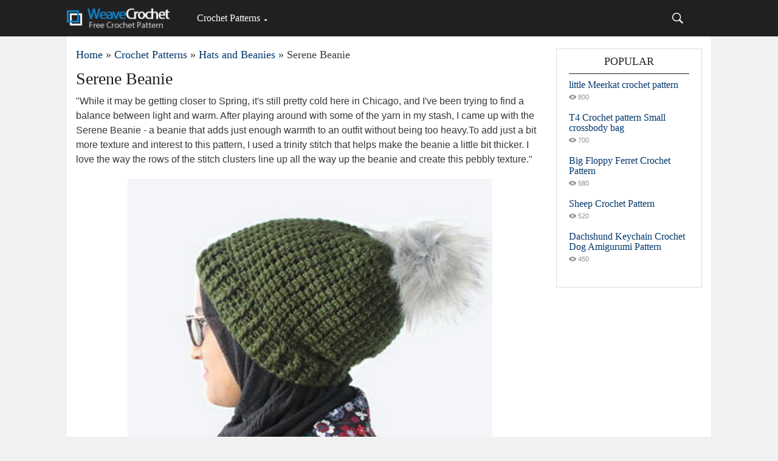

--- FILE ---
content_type: text/html; charset=utf-8
request_url: https://weavecrochet.com/6410-serene-beanie.html
body_size: 4442
content:
<!DOCTYPE html>
<html lang="en">
<head>
<title>Serene Beanie » Weave Crochet</title>
<meta charset="utf-8">
<meta name="description" content="While it may be getting closer to Spring, it's still pretty cold here in Chicago, and I've been trying to find a balance between light and warm. After playing around with some of the yarn in my">
<meta name="keywords" content="beanie, texture, pattern, stitch, heavy, Click, being, without, outfit, crochet, interest, pebbly, thicker, clusters, little, helps, trinity, warmth, create, enough">
<meta name="news_keywords" content="Beanie">
<link rel="canonical" href="https://weavecrochet.com/6410-serene-beanie.html">
<link rel="alternate" type="application/rss+xml" title="Weave Crochet RSS" href="https://weavecrochet.com/rss.xml">
<link rel="preconnect" href="https://weavecrochet.com/" fetchpriority="high">
<meta property="twitter:title" content="Serene Beanie » Weave Crochet">
<meta property="twitter:url" content="https://weavecrochet.com/6410-serene-beanie.html">
<meta property="twitter:card" content="summary_large_image">
<meta property="twitter:image" content="https://weavecrochet.com/uploads/posts/2022-01/1642932721_serene-beanie.jpg">
<meta property="twitter:description" content="&quot;While it may be getting closer to Spring, it's still pretty cold here in Chicago, and I've been trying to find a balance between light and warm. After playing around with some of the yarn in my stash, I came up with the Serene Beanie - a beanie that adds just enough warmth to an outfit">
<meta property="og:type" content="article">
<meta property="og:site_name" content="Weave Crochet">
<meta property="og:title" content="Serene Beanie » Weave Crochet">
<meta property="og:url" content="https://weavecrochet.com/6410-serene-beanie.html">
<meta property="og:image" content="https://weavecrochet.com/uploads/posts/2022-01/1642932721_serene-beanie.jpg">
<meta property="og:description" content="&quot;While it may be getting closer to Spring, it's still pretty cold here in Chicago, and I've been trying to find a balance between light and warm. After playing around with some of the yarn in my stash, I came up with the Serene Beanie - a beanie that adds just enough warmth to an outfit">
<meta name="viewport" content="width=device-width, initial-scale=1.0">
<link rel="preload" href="/templates/crochet/css/style.css" as="style">
<link rel="preload" href="/templates/crochet/css/adaptive.css" as="style">
<script data-ad-client="ca-pub-4781161864000351" async src="https://pagead2.googlesyndication.com/pagead/js/adsbygoogle.js"></script>
<link href="/templates/crochet/css/style.css" rel="stylesheet" type="text/css">
<link href="/templates/crochet/css/adaptive.css" rel="stylesheet" type="text/css">
<meta name="mobile-web-app-capable" content="yes">
<meta name="mobile-web-app-status-bar-style" content="default">
<link rel="shortcut icon" href="/favicon.ico" type="image/x-icon">
<link rel="apple-touch-icon" href="/templates/crochet/images/apple-touch-icon.png">
<link rel="apple-touch-icon" sizes="72x72" href="/templates/crochet/images/apple-touch-icon-72x72.png">
<link rel="apple-touch-icon" sizes="114x114" href="/templates/crochet/images/apple-touch-icon-114x114.png">
<style>img {display:block;margin-left:auto;margin-right:auto;}</style>

</head>
<body>
<header class="header">
    <div class="wrap">
        <h1 class="logo">
            <a href="/"><img src="/templates/crochet/images/logo.png" height="40" width="180" alt="Free Crochet Patterns"></a>
        </h1>
        <nav class="nav">
            <button class="nav_btn" aria-label="Main menu for Weave Crochet"></button>
        <ul class="main_nav">
            <li class="drop"><a href="/crochet/" class="dropi">Crochet Patterns</a>
                <ul>
                    <li><a href="/crochet/amigurumi/">Amigurumi and Toys</a></li>
                    <li><a href="/crochet/afghans-and-blankets/">Afghans and Blankets</a></li>
                    <li><a href="/crochet/appliques-and-decors/">Appliques and Decors</a></li>
                    <li><a href="/crochet/for-home/">For Home</a></li>
                    <li><a href="/crochet/hats/">Hats and Beanies</a></li>
                    <li><a href="/crochet/squares-and-blocks/">Squares and Blocks</a></li>
                    <li><a href="/crochet/sweaters-and-cardigans/">Sweaters and Cardigans</a></li>
                    <li><a href="/crochet/shawls-and-wraps/">Shawls and Wraps</a></li>
                    <li><a href="/crochet/kids/">Kids and Babies</a></li>
                    <li><a href="/crochet/crochet-bags/">Crochet Bags</a></li>
                    <li><a href="/crochet/tops-and-dresses/">Tops and Dresses</a></li>
                    <li><a href="/crochet/patterns-for-pets/">Patterns for Pets</a></li>
                    <li><a href="/crochet/gloves-and-mittens/">Gloves and Mittens</a></li>
                    <li><a href="/crochet/knitting/">Knitting Patterns</a></li>
                    <li><a href="/stitching-patterns/">Stitching Patterns</a></li>
                </ul>
            </li>
        </ul>
        </nav>
        <div class="header-controls">
            <div class="searchblock">
                <form method="post">
                    <input type="hidden" name="do" value="search">
                    <input type="hidden" name="subaction" value="search">
                    <input id="story" name="story" type="text" aria-label="Search" onfocus='if (this.value == "Search") { this.value=""; }' onblur='if (this.value == "") { this.value="Search"; }' class="searchform">
                    <input class="searchbt" title="To find" type="button" value=" ">
                </form>
            </div>
        </div>
    </div>
</header>
    <main class="wrap content cf">
        <div class="left">
            <div class="sort"><a href="https://weavecrochet.com/">Home</a> » <a href="https://weavecrochet.com/crochet/">Crochet Patterns</a> » <a href="https://weavecrochet.com/crochet/hats/">Hats and Beanies</a> » Serene Beanie</div> 

            
            <div class="full-story">
    <h1 class="post_title">
        <span id="news-title">Serene Beanie</span>
    </h1>
    <div class="post_content cf" fetchpriority="high">
        <p>"While it may be getting closer to Spring, it's still pretty cold here in Chicago, and I've been trying to find a balance between light and warm. After playing around with some of the yarn in my stash, I came up with the Serene Beanie - a beanie that adds just enough warmth to an outfit without being too heavy.To add just a bit more texture and interest to this pattern, I used a trinity stitch that helps make the beanie a little bit thicker. I love the way the rows of the stitch clusters line up all the way up the beanie and create this pebbly texture."</p>
<p><img src="/uploads/posts/2022-01/1642932721_serene-beanie.jpg" alt="Serene Beanie" width="600" height="547"></p>
<p><a href="https://www.theblueelephants.com/2021/03/serene-beanie-free-crochet-beanie-pattern-blog-hop-giveaway.html" target="_blank" rel="noopener external noreferrer">Click here for the crochet pattern</a></p>
    
    <aside class="full_post_meta">
        <span class="sort">Tags: <a href="https://weavecrochet.com/tags/beanie/">Beanie</a></span>
    </aside>
    
        <div class="hblock cf related_news_block">
        <P>Pattern You May Like:</p>
    </div>
        <div class="shortstory3 cf">
    <h2 class="post_title"><a href="https://weavecrochet.com/10381-trinity-stitch-striped-crochet-cowl-free-pattern.html" title="Trinity Stitch Striped Crochet Cowl - Free Pattern">Trinity Stitch Striped Crochet Cowl - Free Pattern</a></h2>
    <p>The Trinity Stitch Cowl is a chunky, striped crochet cowl, and a free pattern! This cozy crochet cowl has a unique striped effect thanks to alternating color rows of the Trinity Stitch - an easy stitch that creates a gorgeous texture. And if you love matching accessories, then you'll definitely want to check out the matching Trinity Stitch Hat.This free crochet pattern is written for one size (Adult), but the size can easily be adjusted by changing your starting chain.</p>
<p><img src="/uploads/posts/2022-09/trinity-stitch-striped-crochet-cowl-free-pattern.webp" width="600" height="647" alt="Trinity Stitch Striped Crochet Cowl - Free Pattern"></p>
        <div class="read_bt"><a href="https://weavecrochet.com/10381-trinity-stitch-striped-crochet-cowl-free-pattern.html" title="Trinity Stitch Striped Crochet Cowl - Free Pattern">Quick View</a></div>
</div><div class="shortstory3 cf">
    <h2 class="post_title"><a href="https://weavecrochet.com/6696-trinity-beanie.html" title="Trinity Beanie">Trinity Beanie</a></h2>
    <p>"This winter beanie is a snug fitting beanie. It is made with a super bulky weight yarn. The yarn used is a roving yarn, 100% wool by Sugar Bush yarns. This yarn may be substituted for any that is super bulky weight. You will need approximately 75 yards for this project. The hat is constructed from the bottom up. The ribbing of the hat is worked in rows, while the hat body is worked in rounds."</p>
<p><img src="/uploads/posts/2022-01/1643107956_trinity-beanie.jpg" alt="Trinity Beanie" width="600" height="600"></p>
        <div class="read_bt"><a href="https://weavecrochet.com/6696-trinity-beanie.html" title="Trinity Beanie">Quick View</a></div>
</div><div class="shortstory3 cf">
    <h2 class="post_title"><a href="https://weavecrochet.com/6397-cold-day-hat-pattern.html" title="Cold Day Hat pattern">Cold Day Hat pattern</a></h2>
    <p>The Cold Day Hat is the perfect crochet hat to keep you warm during those freezing windy days. It's crocheted with a stretchy ribbing that keeps the shape. This easy crochet pattern works up quickly and is the perfect basic crochet beanie to make over and over. This crochet hat is the perfect hat for a cold winter day. It's made to have a close fit and will keep you really warm even with the worst snow, rain and wind.</p>
<p><img src="/uploads/posts/2022-01/1642931623_cold-day-hat.jpg" alt="Cold Day Hat pattern" width="500" height="438"></p>
        <div class="read_bt"><a href="https://weavecrochet.com/6397-cold-day-hat-pattern.html" title="Cold Day Hat pattern">Quick View</a></div>
</div><div class="shortstory3 cf">
    <h2 class="post_title"><a href="https://weavecrochet.com/10888-desert-hope-crochet-slouch-beanie.html" title="Desert Hope Crochet Slouch Beanie">Desert Hope Crochet Slouch Beanie</a></h2>
    <p><b>In the Designer's Words:</b> I must admit that this design is so easy and quick that I made two in one evening, and I am not a fast crocheter by any means. This beautiful slouch beanie works up quickly, and you may choose from two different ways to finish it for two different looks. Design is perfect for chemo caps and any temperatures. <br>This free crochet pattern is insanely simple and quick to work up. In just one evening, you can crochet the Desert Hope Crochet Slouch Beanie. Versatile and pretty, this darling slouchy hat pattern is stunning in pastel pinks and purples, but could easily be crocheted in a dark charcoal or grey for an edgier look. No matter the color, you will adore wearing this comfy creation. Loose-fitting and casual, this pattern has a hip vibe that is hard to ignore. This hat pattern make a great chemo cap pattern, as well.</p>
<p><img src="/uploads/posts/2023-01/desert-hope-crochet-slouch-beanie.webp" width="600" height="661" alt="Desert Hope Crochet Slouch Beanie"></p>
        <div class="read_bt"><a href="https://weavecrochet.com/10888-desert-hope-crochet-slouch-beanie.html" title="Desert Hope Crochet Slouch Beanie">Quick View</a></div>
</div><div class="shortstory3 cf">
    <h2 class="post_title"><a href="https://weavecrochet.com/6699-hump-de-bump-beanie.html" title="Hump De Bump Beanie">Hump De Bump Beanie</a></h2>
    <p>"If you love playing around with colors and striping, you'll absolutely love the Hump de Bump Beanie! The Hump de Bump Beanie is a fun hat to work up with all its texture and color play! The Hump de Bump Beanie is perfect for stash busting any left over yarns you may have in fun colors! Alternatively, you can make the Hump de Bump Beanie in one solid color that shows off all its beautiful texture! "</p>
<p><img src="/uploads/posts/2022-01/1643108181_hump-de-bump-beanie.jpg" alt="Hump De Bump Beanie" width="600" height="511"></p>
        <div class="read_bt"><a href="https://weavecrochet.com/6699-hump-de-bump-beanie.html" title="Hump De Bump Beanie">Quick View</a></div>
</div>
</div></div>
        </div>
        <aside class="right">
            <div class="side_block">
	<div class="side_header">Popular</div>
	<div class="top_comments">
	<div class="top_comments_header">
		<a href="https://weavecrochet.com/17378-little-meerkat-crochet-pattern.html">little Meerkat crochet pattern
		</a></div>
		<div class="short_post_meta">
        <span class="short_views">800</span>
    </div>
</div><div class="top_comments">
	<div class="top_comments_header">
		<a href="https://weavecrochet.com/17475-t4-crochet-pattern-small-crossbody-bag.html">T4 Crochet pattern Small crossbody bag
		</a></div>
		<div class="short_post_meta">
        <span class="short_views">700</span>
    </div>
</div><div class="top_comments">
	<div class="top_comments_header">
		<a href="https://weavecrochet.com/17350-big-floppy-ferret-crochet-pattern.html">Big Floppy Ferret Crochet Pattern
		</a></div>
		<div class="short_post_meta">
        <span class="short_views">580</span>
    </div>
</div><div class="top_comments">
	<div class="top_comments_header">
		<a href="https://weavecrochet.com/17417-sheep-crochet-pattern.html">Sheep Crochet Pattern
		</a></div>
		<div class="short_post_meta">
        <span class="short_views">520</span>
    </div>
</div><div class="top_comments">
	<div class="top_comments_header">
		<a href="https://weavecrochet.com/17366-dachshund-keychain-crochet-dog-amigurumi-pattern.html">Dachshund Keychain Crochet Dog Amigurumi Pattern
		</a></div>
		<div class="short_post_meta">
        <span class="short_views">450</span>
    </div>
</div> 
</div>
        </aside>
        </main>
    <footer class="footer wrap cf">
        <div class="right">
            <div class="social_menu">
<a href="https://www.pinterest.com/weavecrochet/"><img src="/uploads/pin.webp" width="40" height="40" alt="Pinterest"></a> <a href="https://www.facebook.com/weavecrochetcom/"><img src="/uploads/fb.webp" width="40" height="40" alt="Facebook"></a> <a href="https://x.com/weavecrochet"><img src="/uploads/x.webp" width="40" height="40" alt="Pinterest"></a> 
</div>
        </div>
    </footer>

<script src="/engine/classes/js/jquery3.js?v=jfgqp"></script>
<script src="/engine/classes/js/jqueryui3.js?v=jfgqp" defer></script>
<script src="/engine/classes/js/libs.js?v=jfgqp" defer></script>
<script src="/engine/classes/js/dle_js.js?v=jfgqp" defer></script>
<script type="application/ld+json">{"@context":"https://schema.org","@graph":[{"@type":"BreadcrumbList","@context":"https://schema.org/","itemListElement":[{"@type":"ListItem","position":1,"item":{"@id":"https://weavecrochet.com/","name":"Home"}},{"@type":"ListItem","position":2,"item":{"@id":"https://weavecrochet.com/crochet/","name":"Crochet Patterns"}},{"@type":"ListItem","position":3,"item":{"@id":"https://weavecrochet.com/crochet/hats/","name":"Hats and Beanies"}},{"@type":"ListItem","position":4,"item":{"@id":"https://weavecrochet.com/6410-serene-beanie.html","name":"Serene Beanie"}}]}]}</script>
<!-- Google tag (gtag.js) -->
<script async src="https://www.googletagmanager.com/gtag/js?id=G-6SLHCEKQWH"></script>
<script>
  window.dataLayer = window.dataLayer || [];
  function gtag(){dataLayer.push(arguments);}
  gtag('js', new Date());

  gtag('config', 'G-6SLHCEKQWH');
</script>
<script>
<!--
var dle_root       = '/';
var dle_admin      = '';
var dle_login_hash = 'd43d6ae6c17af1f6aa165bd949e30ec1db1707e9';
var allow_dle_delete_news   = false;

jQuery(function($){
					setTimeout(function() {
						$.get(dle_root + "engine/ajax/controller.php?mod=adminfunction", { 'id': '6410', action: 'newsread', user_hash: dle_login_hash });
					}, 3000);
});
//-->
</script>
</body>
</html>

--- FILE ---
content_type: text/html; charset=utf-8
request_url: https://www.google.com/recaptcha/api2/aframe
body_size: 268
content:
<!DOCTYPE HTML><html><head><meta http-equiv="content-type" content="text/html; charset=UTF-8"></head><body><script nonce="CnKGHrEOYKyjADNn82cNjQ">/** Anti-fraud and anti-abuse applications only. See google.com/recaptcha */ try{var clients={'sodar':'https://pagead2.googlesyndication.com/pagead/sodar?'};window.addEventListener("message",function(a){try{if(a.source===window.parent){var b=JSON.parse(a.data);var c=clients[b['id']];if(c){var d=document.createElement('img');d.src=c+b['params']+'&rc='+(localStorage.getItem("rc::a")?sessionStorage.getItem("rc::b"):"");window.document.body.appendChild(d);sessionStorage.setItem("rc::e",parseInt(sessionStorage.getItem("rc::e")||0)+1);localStorage.setItem("rc::h",'1769067983104');}}}catch(b){}});window.parent.postMessage("_grecaptcha_ready", "*");}catch(b){}</script></body></html>

--- FILE ---
content_type: text/css
request_url: https://weavecrochet.com/templates/crochet/css/adaptive.css
body_size: 1377
content:
  @media screen and (max-width: 1080px){
    .wrap{
      width: 940px;
    }
    .left{
      width: 680px;
    }
    .pop_post{
      width: 200px;
    }
    .pop_post a{
      width: 100%;
    }
    .related_news_post{
      width: 145px;
    }
    .shortstory2{
      width: 310px;
      height: 297px;
    }
    .short_post2{
      height: 206px;
    }
    .short_post{
      width: 240px;
    }
    .short_post_content{
      width: 380px;
    }
  }
@media screen and (min-width: 961px){  
    .nav ul.main_nav{
      display: inline-block !important;
    }
}

@media screen and (max-width: 960px){
    .wrap{
      width:680px;
    }
    .content .right{
      display: none;
    }
    .footer .right{
      float: none;
      padding:20px 20px 0 20px;
    }
    .left{
      float: none;
    }
    .nav, .logo{
      display: block;
      float: left;
    }
    .nav{
      width: auto;
    }
    .nav_btn{
      display: block;
    }
    .nav ul{      
      max-width: auto !important;
    }
    .nav ul.main_nav{
      position: absolute;
      background-color: #404040;      
      border-bottom: 0;
      height: auto;
      z-index: 9999;
      width: 200px;
      display: none;
      padding: 0;
    }  
    .nav li, .nav li a{
      float: none;
      height: auto;
    }
    .nav li a{
      border-right: 0;      
      border-bottom: 1px solid rgba(0,0,0,0.15);
    }
    .nav li ul{
      display: block;
      position: relative; 
      left: auto;
    }


    .header{
      position: static;
    }
    body{
      padding-top: 0;
    }
    .right{
      width: 100%;
    }
    .social_menu li{
      display: inline-block;
      width: auto;
      margin: 0 20px 0 0;
    }
  }
  @media screen and (max-width: 700px){
    .wrap{
      width: 100%;
    }
    .header .wrap{
      padding: 0 20px;
    }
    .header-controls{
      right: 20px;
    }
    .left{
      width: 100%;
    }
    .header{
      height: 120px;
    }
    .searchblock{
      width: 100%;
      left: 0;
      position: relative;
    }
    .header-controls{
      top: 60px;
      right: 0;
      width: 100%;
      padding: 0 70px 0 20px;
    }
    .searchform{
      width:100%;
      padding: 5px 0 5px 30px;
      cursor:text;
      background-color: rgba(255,255,255,0.2);
      font-size: 16px;
    }
    .searchform:focus{
      width: 100%;
      cursor:text;
      background-color: rgba(255,255,255,0.4);
    }
    .login-btn{
      right: 20px;
    }
    .login_block:before{
      right: 27px;
    }
    .nav-btn{
      display: block;
      position: absolute;
      right: 20px;
    }
    .nav{
      right: 0;
      left: auto;
    }
    .nav:before{
      right: 27px;
      left: auto;
    }
    .pop_post, .pop_post:last-of-type{
      width: 80%;
      margin:0 auto 20px auto;
      float: none;
      height: 250px;
    }
    .pop_title{
      font-size: 20px;
    }
    .hblock h4{
      text-align: center;
    }
    .shortstory{
      width: 420px;
      margin: 0 auto 40px auto;
    }
    .short_post{
      width: 100px;
      height: 75px;
    }
    .short_post_content{
      width: 300px;
    }
    .shortstory2, .shortstory2:nth-of-type(2n){
      float: none;
      width: 420px;
      height: 378px;
      margin: 0 auto 40px auto;
    }
    .short_post2{
      height: 280px;
    }
    .short_title, .short_title2 a{
      font-size: 24px;
    }
    .short_title2{
      line-height: 22px;
      max-height: 72px;
    }
    .find_rel{
      margin-top: 20px;
    }
    .txsh, .input1, .input2, .input3, .xfields input[type="text"], input.default{ 
      height: 40px;  
      width: 100%;
      font-size: 16px;  
    }
    .sline{
      padding: 5px 0 20px 0;
    }
    .site_button{
      display: block;
      height: 60px;
      width: 100%;
      font-size: 20px;
    }
    .light_button{
      margin-bottom: 20px;
    }
    .post_content, .post_content a{
      font-size: 18px;
    }
    .related_news_post{
      width: 100%;
      height: auto;
      margin: 0 0 20px 0;
    }
    a.related-news{
      display: none;
    }
    .related_news_post h3, .related_news_post h3 a{
      font-size: 20px;
    }
    .related_news_post h3{
      position: relative;
      padding: 0 0 0 20px;
    }
    .related_news_post h3:before{
      content: "";
      position: absolute;
      display: block;
      height: 10px;
      width: 10px;
      background-color: #ccc;
      top: 5px;
      left: 0;
    }
    .comment_avatar{
      display: none;
    }
    .addcomment_editor{
      width: 100%;
    }
    .comment_content{
      width: 100%;  
    }
    .comment_post, .comment_post a{
      font-size: 18px;
    }
    .pm_status, .pmlinks{
      width: 100%;
      float: none;
      margin: 0 0 20px 0;
    }
    .pmlinks a{
      height: 60px;
      line-height: 60px;
      font-size: 20px;
      font-family: "PT Sans Bold";
    }
    form#registration .bbcodes{
      height: 60px;
      display: block;
      width:100%;
      padding: 3px 0 0 0;
      line-height: 30px;
      font-size: 20px;
      border-width: 2px;
    }
    .copyrights{
      display: block;
    }
    .counters{
      float: none;
    }
    .social_menu li{
      margin: 0 20px 20px 0;
    }
  }
  @media screen and (max-width: 480px){
    .nav ul.main_nav{
      left: -85px;
    }
    .txsh, .input1, .input2, .input3, .xfields input[type="text"], input.default, .feedbackta{
      width: 150px; 
    }
    .full-story{
      padding: 0 10px 20px 10px;
    }
    .pop_post, .pop_post:last-of-type{
      width: 300px;
      height: 200px;
    }
    .shortstory{
      width: 360px;
    }
    .short_post{
      width: 100px;
      height: 75px;
    }
    .short_post_content{
      width: 220px;
    }
    .short-story_post, .shortstory .read_bt, .srating, .short_author, .short_cat, .about, .footer .logo, .counters{
      display: none;
    }
    .short_post_meta{
      margin: 0;
    }
    .shortstory2, .shortstory2:nth-of-type(2n){
      width: 300px;
      height: 300px;
    }
    .short_post2{
      height: 200px;
    }
    .shortstory3{
      min-width: 300px;
    }
    .shortstory3 .read_bt{
      float: none;
    }
    .shortstory3 .read_bt a{
      display: block;
      border-width: 2px;
      text-align: center;
      line-height: 40px;
      font-size: 16px;
    }
    .footer_menu{
      margin:0;
    }
    .footer{
      text-align: center;
    }
    .header, .container{
      min-width: 300px;
    }
    .pm_head{
      font-size: 14px;
    }
    .profile_popup_counter b{
      font-size: 14px;
    }
    #totop{
      display: none;
    }
  }